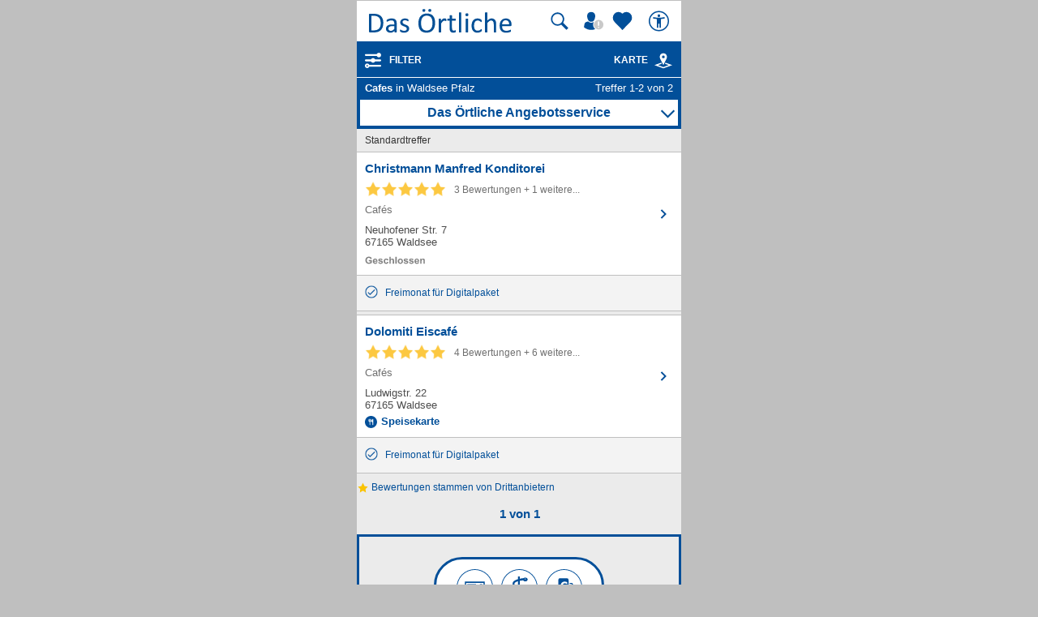

--- FILE ---
content_type: text/html; charset=UTF-8
request_url: https://mobil.dasoertliche.de/Themen/Cafes/Waldsee-Pfalz.html
body_size: 14118
content:
<!DOCTYPE html>
<html lang="de" xml:lang="de"><head><meta http-equiv="Content-Type" content="text/html; charset=UTF-8"><title>Cafes in Waldsee Pfalz ⇒ in Das Örtliche</title><meta name="description" content="Gesamt 2 Adressen zu Cafes in Waldsee Pfalz mit Telefonnummer ☎, Öffnungszeiten ✔ und Bewertung ★ Direkt Angebot vergleichen und Termin vereinbaren"><meta name="robots" content="index,follow,noarchive"><link rel="canonical" href="https://www.dasoertliche.de/Themen/Cafes/Waldsee-Pfalz.html"><link rel="alternate" href="ios-app://330158440/https/mobil.dasoertliche.de/Themen/Cafes/Waldsee-Pfalz.html"><link rel="alternate" href="android-app://de.dasoertliche.android/https/mobil.dasoertliche.de/Themen/Cafes/Waldsee-Pfalz.html"><script type="text/javascript" id="AI_SCRIPT__aiobject">!function(){var r=function(r){return"function"==typeof r};String.prototype.trim||(String.prototype.trim=function(){return this.replace(/^\s\s*/,"").replace(/\s\s*$/,"")});var t=Array.prototype;Array.isArray||(Array.isArray=function(r){return"[object Array]"===Object.prototype.toString.call(r)||r instanceof Array});t.indexOf||(t.indexOf=function(r){var t=this.length,n=+arguments[1]||0;if(0===t||isNaN(n)||n>=t)return-1;if(0>n){n=t+n;0>n&&(n=0)}for(;t>n;++n)if(this.hasOwnProperty(n+"")&&this[n]===r)return n;return-1});t.forEach||(t.forEach=function(t){if(!r(t))throw new TypeError(t+" is not a callable object");for(var n=arguments[1],e=0,o=this.length;o>e;++e)this.hasOwnProperty(e+"")&&t.call(n,this[e],e,this)});Object.keys||(Object.keys=function(){"use strict";var r=Object.prototype.hasOwnProperty,t=!{toString:null}.propertyIsEnumerable("toString"),n=["toString","toLocaleString","valueOf","hasOwnProperty","isPrototypeOf","propertyIsEnumerable","constructor"],e=n.length;return function(o){if("object"!=typeof o&&("function"!=typeof o||null===o))throw new TypeError("Object.keys called on non-object");var i,a,c=[];for(i in o)r.call(o,i)&&c.push(i);if(t)for(a=0;e>a;a++)r.call(o,n[a])&&c.push(n[a]);return c}}());function n(r,t,n){var o=r.trim().split("."),i=0,a=o.length,c=n||window,f=null,s="";t=t||{};for(i=0;a>i;i++){s=o[i];f=c[s];if(void 0===f){c[s]=Array.isArray(t)?[]:{};f=c[s]}if(f instanceof Object&&null!==f){if(i===a-1){Array.isArray(t)?c[s]=f.concat(t):e(f,t);return}c=f}}}function e(r,t){var n;for(n in t)t.hasOwnProperty(n)&&(r[n]=t[n]);return r}function o(r){var t=null,n="";if("object"!=typeof r||null==r)return r;t=new r.constructor;for(n in r)r.hasOwnProperty(n)&&(t[n]=o(r[n]));return t}n("ai._objectUtils",{extendObject:e,createObject:n,clone:o})}();</script><script type="text/javascript" id="AI_SCRIPT__initVars">ai._objectUtils.createObject('ai.config',{'isToSetParseHtml':false});ai.config.ignoreViewportHeight=false;ai._objectUtils.createObject('ai.config.cookies.detection',{currentCookieVersion:'6',cookieName:'fitdetection'});ai._objectUtils.createObject('ai.config.urls',{currentHosts:{http:'http://mobil.dasoertliche.de/',https:'https://mobil.dasoertliche.de/'},currentPrefixes:{http:'/',https:'/'},currentProtocol:'https',trailingMarks:false});ai._objectUtils.createObject('ai.config.urls.defaultMarks',ai.config.urls.defaultMarks||[]);</script><script type="text/javascript" id="AI_SCRIPT__events">window.ai=window.ai||{};!function(){var e={listeners:[],triggerOnRegister:!1,lastEvent:!1},n=ai._objectUtils,t=n.clone,r=[],i={userscripterror:s()};function s(n){var r=t(e);r.triggerOnRegister=!!n;return r}function a(e,n){try{e(n)}catch(t){ai.fireEvent("userscripterror",{exception:t,"function":e})}}function u(e,n){var t=null,r=null;e in i||o(e);t=i[e];r=t.listeners||[];if(r.indexOf(n)<0){r.push(n);t.listeners=r;t.triggerOnRegister&&t.lastEvent!==!1&&a(n,t.lastEvent);return n}return!1}function c(e,n){if(!(e in i))return!1;var t=i[e].listeners||[],r=t.indexOf(n);if(r>=0){t.splice(r,1);return n}return!1}function f(e,n){if(!(e in i))return!1;var r=i[e],s=t(r.listeners)||[];n=n||{};n.type=e;r.lastEvent=r.triggerOnRegister?t(n):r.lastEvent;s.forEach(function(e){a(e,n)});return n}function o(e){var n="",t=!1,a=!1,u=!1,c=-1;if("string"==typeof e)n=e;else if(e instanceof Object){if(!e.name)throw Error("eventType object must have 'name' property!");n=e.name;t=!!e.triggerOnRegister;a=!!e.clearOnPPLRequest}if(n in i)i[n].triggerOnRegister=t;else{i[n]=s(t);u=!0}c=r.indexOf(n);a?-1===c&&r.push(n):-1!==c&&r.splice(c,1);return u}function l(e,n){var t=i[e];t.lastEvent=!1;n||(t.listeners=[])}function v(){r.forEach(function(e){l(e)})}n.createObject("ai",{addEventListener:u,removeEventListener:c,fireEvent:f,addEventType:o,_invalidateEvent:l,_pplRequest:v})}();</script><script type="text/javascript" id="AI_SCRIPT__fi">window.ai=window.ai||{};ai._objectUtils.createObject("ai.__state",{finishedOnload:!1});ai._objectUtils.createObject("ai.__state.finishedInit",{domready:!1,scripts:!1});ai.addEventType({name:"ready",triggerOnRegister:!0,clearOnPPLRequest:!0});ai.addEventType({name:"load",triggerOnRegister:!0,clearOnPPLRequest:!0});ai.finishedOnload=function(){ai.__state.finishedOnload=!0;ai.fireOnloadIfReady()};ai.finishedInit=function(){ai.__state.finishedInit.scripts=!0;ai.fireReadyIfReady();ai.fireOnloadIfReady()};ai.fireReadyIfReady=function(){var i=ai.__state;i.finishedInit.scripts===!0&&i.finishedInit.domready===!0&&ai.fireEvent("ready")};ai.fireOnloadIfReady=function(){var i=ai.__state;i.finishedInit.scripts===!0&&i.finishedInit.domready===!0&&i.finishedOnload===!0&&ai.fireEvent("load")};</script><script type="text/javascript" id="AI_SCRIPT__dc">window.ai=window.ai||{};!function(){var e={};function t(t,i){e[t]=i}function i(){this.setProperty=function(e,i){var n=this.getProperty(e);if(n===i)return this;t(e,i);ai.fireEvent("dcupdate",{property:e,oldValue:n,newValue:i});return this};this._update=function(i){var n=Object.keys(e),o=Object.keys(i),r=n.length>0;if(r){n.forEach(function(t){var n=encodeURIComponent(t),r=i[n],d="string"==typeof r?decodeURIComponent(r):r;if(o.indexOf(n)>=0){d!==e[n]&&this.setProperty(t,d);delete i[n]}else this._deleteProperty(t)},this);o=Object.keys(i)}o.forEach(function(e){var o=decodeURIComponent(e),d=i[e],c="string"==typeof d?decodeURIComponent(d):d;n.indexOf(o)<0&&(r?this.setProperty(o,c):t(o,c))},this)};this._deleteProperty=function(t){var i;if(void 0!==e[t]){i=e[t];delete e[t];ai.fireEvent("dcupdate",{property:t,oldValue:i,newValue:void 0})}return this};this.getProperty=function(t,i){return void 0!==e[t]?e[t]:i};this.listProperties=function(){return Object.keys(e)}}ai._objectUtils.createObject("ai.dc",new i);ai.addEventType("dcupdate")}();</script><script type="text/javascript" id="AI_SCRIPT__fillDC">ai.dc._update({'server%2Ffit-version':'24.0.0','client%2Ffit%2Fcdrid':'-1','ac%2Fsystem-key':'9c43dea166028fb1730534c0fabbb368','viewport%2Fwidth-portrait':0,'exp%2Fbug-documentelement':false,'client%2Fhw%2Fdisplay%2Fheight':768,'client%2Fhw%2Fdisplay%2Fwidth':1024,'client%2Fhw%2Fname':'Desktop','client%2Fhw%2Ftype':'desktop','client%2Fhw%2Fvendor':'Spider','viewport%2Fdevice-pixel-ratio':1,'client%2Fos%2Fname':'Mac%20OS%20X','client%2Fos%2Fversion':'10.15.7','client%2Fdata-uri':true,'client%2Fimage%2Fsvg':true,'client%2Fname':'Other','client%2Frender-engine%2Fname':'Unspecified','client%2Frender-engine%2Fversion':'0.0','client%2Fversion':'1.0','css%2Fanimation':true,'css%2Fanimation%2Fprefix':'','css%2Fposition-fixed':true,'css%2Fprefix':'','css%2Ftransform%2Fprefix':'','css%2Ftransform%2Ftranslate':true,'css%2Ftransform%2Ftranslate3d':true,'css%2Ftransition':true,'css%2Ftransition%2Fprefix':'','css%2Fwebfont':true,'css%2Fwebfont%2Fembedded-opentype':false,'css%2Fwebfont%2Fopentype':true,'css%2Fwebfont%2Fsvg':false,'css%2Fwebfont%2Ftruetype':true,'css%2Fwebfont%2Fwoff':true,'html%2Finput%2Fautofocus':true,'html%2Finput%2Fplaceholder':true,'html%2Fmeta%2Fviewport':true,'js%2Ftouchmove':true,'client%2Fbot':true,'client%2Fimage%2Fjpg':true,'client%2Fimage%2Fpng':true,'client%2Fimage%2Fgif':true,'client%2Fimage%2Fgif%2Fgif89a':true,'client%2Fimage%2Fwebp':true,'client%2Fimage%2Fwebp%2Falpha':false,'client%2Fimage%2Fwebp%2Flossless':false,'exp%2Fbug-location-reload':false,'exp%2Fppl-dont-refresh-scripts':false,'js':true,'js%2Ftouchstart':true,'js%2Ftouchend':true,'js%2Fpointerdown':false,'js%2Fpointermove':false,'js%2Fpointerup':false,'js%2Fpointerout':false,'js%2Fpointercancel':false,'js%2Fpointerdown%2Fname':'','js%2Fpointermove%2Fname':'','js%2Fpointerup%2Fname':'','js%2Fpointerout%2Fname':'','js%2Fpointercancel%2Fname':'','css%2Fviewport':false,'css%2Fviewport%2Fprefix':'','html%2Fa%2Fcall':'tel%3A','html%2Fa%2Fsms':'sms%3A','html%2Fa%2Fmms':'mms%3A','html%2Fresp-img%2Fsrcset-x':false,'html%2Fresp-img%2Fsrcset-w':false,'html%2Fresp-img%2Fsource-by-media':false,'html%2Fresp-img%2Fsource-by-type':false,'client%2Fcontext':'','exp%2Fap-mirror':false,'html%2Fattribute%2Fasync':true,'client%2Fimage%2Fsvg%2Fzorro':false,'viewport%2Fwidth':1024,'viewport%2Fheight':768,'viewport%2Fportrait':false,'viewport%2Flandscape':true,'viewport%2Fwidth-landscape':1024,'viewport%2Fheight-landscape':768,'viewport%2Fheight-portrait':0,'request%2Fcountry':'','request%2Fppl':false,'request%2Fhttps':true,'request%2Fhttp2':false,'request%2Flanguage':'','request%2Fmethod':'GET','request%2Fpurpose':'main','request%2Fremote-ip':'172.20.102.30','request%2Fucm':'','request%2Furl':'fit%3A%2F%2Fsite%2Fpublic%2FThemen%2FCafes%2FWaldsee-Pfalz.html','request%2Fdebug':false,'request%2Fajax':false,'request%2Ffrontend-url':'https%3A%2F%2Fmobil.dasoertliche.de%2FThemen%2FCafes%2FWaldsee-Pfalz.html','request%2Fhost':'mobil.dasoertliche.de','request%2Fport':443,'request%2Ffragment':false,'exp%2Funique-id':'aXCFhS4UNutcwKBLj60m3AAAABw','server%2Fproject':'_default','server%2Frole':'prod','server%2Fsite':'_default','server%2Fucm':'e94e9da400581a62a5fdbcc5d086e42e','exp%2Fucm-light':'d17ffa0e856e36fb638a96816b4d2c94','request%2Fpath':'%2Fpublic%2FThemen%2FCafes%2FWaldsee-Pfalz.html','request%2Fquery':'','client%2Ffit%2Fppl':true,'exp%2Fhistory-pushstate-bug':false,'custom%2Fltbot':'true'});</script><link rel="stylesheet" href="/;lm=1757591070;m=css;nominify/assets/css/treffer.min.css"><meta name="viewport" content="width=device-width, initial-scale=1.0"><meta name="format-detection" content="telephone=no"><meta name="dasoertliche-mobile-version" content="25.5.1"><link rel="preconnect" href="https://d.delivery.consentmanager.net"><link rel="preconnect" href="https://cdn.consentmanager.net"><link rel="icon" type="image/png" href="/favicon-32x32.png" sizes="32x32"><link rel="icon" type="image/png" href="/android-chrome-192x192.png" sizes="192x192"><link rel="icon" type="image/png" href="/favicon-96x96.png" sizes="96x96"><link rel="icon" type="image/png" href="/favicon-16x16.png" sizes="16x16"><link rel="manifest" href="/manifest.json" crossorigin="use-credentials"><link rel="mask-icon" href="/assets/img/favicons/safari-pinned-tab.svg" color="#5bbad5"><link rel="shortcut icon" href="/favicon.ico"><meta name="msapplication-TileColor" content="#da532c"><meta name="msapplication-TileImage" content="/;lm=1757591043;pass/mstile-144x144.png"><meta name="msapplication-config" content="/;lm=1757591043;pass/assets/img/favicons/browserconfig.xml"><meta name="theme-color" content="#ffffff"><link rel="apple-touch-icon" sizes="57x57" href="/apple-touch-icon-57x57.png"><link rel="apple-touch-icon" sizes="60x60" href="/apple-touch-icon-60x60.png"><link rel="apple-touch-icon" sizes="72x72" href="/apple-touch-icon-72x72.png"><link rel="apple-touch-icon" sizes="76x76" href="/apple-touch-icon-76x76.png"><link rel="apple-touch-icon" sizes="114x114" href="/apple-touch-icon-114x114.png"><link rel="apple-touch-icon" sizes="120x120" href="/apple-touch-icon-120x120.png"><link rel="apple-touch-icon" sizes="144x144" href="/apple-touch-icon-144x144.png"><link rel="apple-touch-icon" sizes="152x152" href="/apple-touch-icon-152x152.png"><link rel="apple-touch-icon" sizes="180x180" href="/apple-touch-icon-180x180.png"><link rel="preload" href="/assets/img/das-oertliche-logo.svg" as="image" fetchpriority="high"><link rel="preload" href="https://cdn.consentmanager.net/delivery/cmp.min.css" as="style" onload="this.onload=null;this.rel='stylesheet'"><noscript><link rel="stylesheet" href="https://cdn.consentmanager.net/delivery/cmp.min.css"></noscript><meta name="twitter:card" content="summary"><meta name="twitter:site" content="@dasoertliche"><meta name="twitter:title" content="Das Örtliche Telefonbuch mit Telefonnummern, Telefonauskunft mit Stadtplan"><meta name="twitter:description" content="Schnelle und kostenlose Suche nach Rufnummern und Adressen."><meta name="twitter:image" content="https://www.dasoertliche.de/img/oetblogo_400x400.png"><script type="text/javascript" id="AI_SCRIPT__util" src="/;lm=1731683912;m=js;asset=util/"></script><script type="text/javascript" id="AI_SCRIPT__url" src="/;lm=1731683908;m=js;asset=url/"></script><script type="text/javascript" id="AI_SNIPPET__ajax" src="/;lm=1731683914;m=js;asset=ajax%2Fsnippet;tf/"></script><script type="text/javascript" id="AI_SCRIPT__ajax" src="/;lm=1731683914;m=js;asset=ajax/"></script><script type="text/javascript" id="AI_SCRIPT__orientation" src="/;lm=1731683910;m=js;asset=orientation/"></script><script type="text/javascript" id="AI_SNIPPET__ap" src="/;lm=1731683913;m=js;asset=ap%2Fsnippet;tf/"></script><script type="text/javascript" id="AI_SCRIPT__finishedInit" data-ai-load="true">ai.finishedInit();</script><script type="text/javascript" id="AI_SCRIPT__ap" src="/;lm=1731683908;m=js;asset=ap/" async="async"></script><script id="consent_localStorage">var fullConsent=false;var oeConsentItem='__cmpcvcx18563_.dasoertliche.de';var oeVendorConsent=localStorage.getItem(oeConsentItem)||'';var cmp=localStorage.getItem('__cmpconsentx18563_.dasoertliche.de')||'empty';function setAdConsentCookie(){document.cookie='moe-ad-csnt='+cmp+'; path=/; SameSite=Lax; Secure';}</script>
    <script id="aw">let myAWCategorieWidgetConfig={product:"OETB",type:"categories",target:"offerrequest",id:"",oneToMany:"true",loadingMsg:"laden...",pathToService:"https://www.dasoertliche.de/service/offerprovider/",callback_view:function(pageName,pageAttr){console.info("Page: "+pageName);console.info("PageAttr: "+pageAttr);let wipeObj={pagename:pageName,pagetype:""}
tao.wipe.logPageView(wipeObj);if(pageAttr!=""){tao.wipe.trackCustomPageAttr(pageAttr);}},callback_action:function(action){console.info("Action: "+action);let wipeObj={wipeclick:action}
tao.wipe.logAction(wipeObj);}};function myShowAWWidgetFunction(widgetConfig){if(typeof AngebotsWunsch==="undefined"){let script=document.createElement('script');script.onload=function(){AngebotsWunsch.loadWidget(Object.assign(AngebotsWunsch.defaultConfig,widgetConfig));};script.src="https://www.dasoertliche.de/service/offerprovider/assets/widgetLoader.js";document.head.appendChild(script);}else{var config=Object.assign(AngebotsWunsch.defaultConfig,{});AngebotsWunsch.loadWidget(Object.assign(AngebotsWunsch.defaultConfig,widgetConfig));}}</script>
  <script>function loadAsync(u,c){var d=document,t='script',o=d.createElement(t),s=d.getElementsByTagName(t)[0];o.src='//'+u;if(c){o.addEventListener('load',function(e){c(null,e);},false);}
s.parentNode.insertBefore(o,s);}</script><script type="application/ld+json">{"@context":"https://schema.org","@type":"ItemList","itemListElement":[{"@type":"ListItem","position":"1","item":{"@type":"LocalBusiness","url":"https://mobil.dasoertliche.de/Themen/Christmann-Manfred-Konditorei-Waldsee-Neuhofener-Str","name":"Christmann Manfred Konditorei","telephone":"06236 5 26 74","address":{"@type":"PostalAddress","addressLocality":"Waldsee","streetAddress":"Neuhofener Str. 7"},"image":"","geo":{"@type":"GeoCoordinates","longitude":"8.44085123","latitude":"49.39635428"},"aggregateRating":{"@type":"AggregateRating","bestRating":5,"worstRating":1,"ratingValue":5,"ratingCount":3}}},{"@type":"ListItem","position":"2","item":{"@type":"LocalBusiness","url":"https://mobil.dasoertliche.de/Themen/Dolomiti-Eiscafé-Waldsee-Ludwigstr","name":"Dolomiti Eiscafé","telephone":"06236 5 11 16","address":{"@type":"PostalAddress","addressLocality":"Waldsee","streetAddress":"Ludwigstr. 22"},"image":"","geo":{"@type":"GeoCoordinates","longitude":"8.44116752","latitude":"49.39476722"},"aggregateRating":{"@type":"AggregateRating","bestRating":5,"worstRating":1,"ratingValue":5,"ratingCount":4}}}]}</script><script type="application/ld+json" id="breadcrumb-1-json-ld">{"@context":"https://schema.org","@type":"BreadcrumbList","itemListElement":[{"@type":"ListItem","position":1,"name":"Das Örtliche","item":"https://mobil.dasoertliche.de"},{"@type":"ListItem","position":2,"name":"Rheinland-Pfalz","item":"https://mobil.dasoertliche.de/Telefonbuch/Bundesland/Rheinland--Pfalz"},{"@type":"ListItem","position":3,"name":"Waldsee","item":"https://mobil.dasoertliche.de/Telefonbuch/Waldsee"}]}</script><script type="application/ld+json" id="breadcrumb-2-json-ld">{"@context":"https://schema.org","@type":"BreadcrumbList","itemListElement":[{"@type":"ListItem","position":1,"name":"Das Örtliche","item":"https://mobil.dasoertliche.de"},{"@type":"ListItem","position":2,"name":"Suche","item":"https://www.dasoertliche.de/Themen/index.html"},{"@type":"ListItem","position":3,"name":"Cafes","item":"https://www.dasoertliche.de/Themen/Cafes/Orte.html"},{"@type":"ListItem","position":4,"name":"Cafes in Waldsee","item":"https://mobil.dasoertliche.de/Themen/Cafes/Waldsee.html"}]}</script><style>
        .offline_deactivated {
        pointer-events: none;
        opacity: 0.5;
        }
      </style></head><body class="tao-page-topic-list tao-fixed type-default" data-pagename="Trefferliste_Verzeichnis" data-pagetype="Trefferlisten" data-webv="25.5.1" data-pageopts=', q_start: "1", q_loc: "Waldsee Pfalz", q_locid: "07338026", q_q: "Cafes", r_total: "2", r_from: "1", r_pgno: "1", r_pghc: "2", bookNo: "514", pubNo: "158"' data-pageres="TL_Anzahl_Suchergebnisse=2,TL_Anzahl_Treffer=2,TL_Anzahl_Dopplungen=0" data-wipeitem='{ "type": "list", "data": [ { "id": "0514081925341", "na": "Christmann Manfred Konditorei", "pos": 0, "pn": 158, "bi": 514 } , { "id": "0514075792466", "na": "Dolomiti Eiscafé", "pos": 1, "pn": 158, "bi": 514 } ]}'><script>if(!"gdprAppliesGlobally"in window){window.gdprAppliesGlobally=true}if(!("cmp_id"in window)||window.cmp_id<1){window.cmp_id=0}if(!("cmp_cdid"in window)){window.cmp_cdid="00c4e606a402"}if(!("cmp_params"in window)){window.cmp_params=""}if(!("cmp_host"in window)){window.cmp_host="d.delivery.consentmanager.net"}if(!("cmp_cdn"in window)){window.cmp_cdn="cdn.consentmanager.net"}if(!("cmp_proto"in window)){window.cmp_proto="https:"}if(!("cmp_codesrc"in window)){window.cmp_codesrc="0"}window.cmp_getsupportedLangs=function(){var b=["DE","EN","FR","IT","NO","DA","FI","ES","PT","RO","BG","ET","EL","GA","HR","LV","LT","MT","NL","PL","SV","SK","SL","CS","HU","RU","SR","ZH","TR","UK","AR","BS"];if("cmp_customlanguages"in window){for(var a=0;a<window.cmp_customlanguages.length;a++){b.push(window.cmp_customlanguages[a].l.toUpperCase())}}return b};window.cmp_getRTLLangs=function(){var a=["AR"];if("cmp_customlanguages"in window){for(var b=0;b<window.cmp_customlanguages.length;b++){if("r"in window.cmp_customlanguages[b]&&window.cmp_customlanguages[b].r){a.push(window.cmp_customlanguages[b].l)}}}return a};window.cmp_getlang=function(j){if(typeof(j)!="boolean"){j=true}if(j&&typeof(cmp_getlang.usedlang)=="string"&&cmp_getlang.usedlang!==""){return cmp_getlang.usedlang}var g=window.cmp_getsupportedLangs();var c=[];var f=location.hash;var e=location.search;var a="languages"in navigator?navigator.languages:[];if(f.indexOf("cmplang=")!=-1){c.push(f.substr(f.indexOf("cmplang=")+8,2).toUpperCase())}else{if(e.indexOf("cmplang=")!=-1){c.push(e.substr(e.indexOf("cmplang=")+8,2).toUpperCase())}else{if("cmp_setlang"in window&&window.cmp_setlang!=""){c.push(window.cmp_setlang.toUpperCase())}else{if(a.length>0){for(var d=0;d<a.length;d++){c.push(a[d])}}}}}if("language"in navigator){c.push(navigator.language)}if("userLanguage"in navigator){c.push(navigator.userLanguage)}var h="";for(var d=0;d<c.length;d++){var b=c[d].toUpperCase();if(g.indexOf(b)!=-1){h=b;break}if(b.indexOf("-")!=-1){b=b.substr(0,2)}if(g.indexOf(b)!=-1){h=b;break}}if(h==""&&typeof(cmp_getlang.defaultlang)=="string"&&cmp_getlang.defaultlang!==""){return cmp_getlang.defaultlang}else{if(h==""){h="EN"}}h=h.toUpperCase();return h};(function(){var u=document;var v=u.getElementsByTagName;var h=window;var o="";var b="_en";if("cmp_getlang"in h){o=h.cmp_getlang().toLowerCase();if("cmp_customlanguages"in h){for(var q=0;q<h.cmp_customlanguages.length;q++){if(h.cmp_customlanguages[q].l.toUpperCase()==o.toUpperCase()){o="en";break}}}b="_"+o}function x(i,e){var w="";i+="=";var s=i.length;var d=location;if(d.hash.indexOf(i)!=-1){w=d.hash.substr(d.hash.indexOf(i)+s,9999)}else{if(d.search.indexOf(i)!=-1){w=d.search.substr(d.search.indexOf(i)+s,9999)}else{return e}}if(w.indexOf("&")!=-1){w=w.substr(0,w.indexOf("&"))}return w}var k=("cmp_proto"in h)?h.cmp_proto:"https:";if(k!="http:"&&k!="https:"){k="https:"}var g=("cmp_ref"in h)?h.cmp_ref:location.href;var j=u.createElement("script");j.setAttribute("data-cmp-ab","1");var c=x("cmpdesign","cmp_design"in h?h.cmp_design:"");var f=x("cmpregulationkey","cmp_regulationkey"in h?h.cmp_regulationkey:"");var r=x("cmpgppkey","cmp_gppkey"in h?h.cmp_gppkey:"");var n=x("cmpatt","cmp_att"in h?h.cmp_att:"");j.src=k+"//"+h.cmp_host+"/delivery/cmp.php?"+("cmp_id"in h&&h.cmp_id>0?"id="+h.cmp_id:"")+("cmp_cdid"in h?"&cdid="+h.cmp_cdid:"")+"&h="+encodeURIComponent(g)+(c!=""?"&cmpdesign="+encodeURIComponent(c):"")+(f!=""?"&cmpregulationkey="+encodeURIComponent(f):"")+(r!=""?"&cmpgppkey="+encodeURIComponent(r):"")+(n!=""?"&cmpatt="+encodeURIComponent(n):"")+("cmp_params"in h?"&"+h.cmp_params:"")+(u.cookie.length>0?"&__cmpfcc=1":"")+"&l="+o.toLowerCase()+"&o="+(new Date()).getTime();j.type="text/javascript";j.async=true;if(u.currentScript&&u.currentScript.parentElement){u.currentScript.parentElement.appendChild(j)}else{if(u.body){u.body.appendChild(j)}else{var t=v("body");if(t.length==0){t=v("div")}if(t.length==0){t=v("span")}if(t.length==0){t=v("ins")}if(t.length==0){t=v("script")}if(t.length==0){t=v("head")}if(t.length>0){t[0].appendChild(j)}}}var m="js";var p=x("cmpdebugunminimized","cmpdebugunminimized"in h?h.cmpdebugunminimized:0)>0?"":".min";var a=x("cmpdebugcoverage","cmp_debugcoverage"in h?h.cmp_debugcoverage:"");if(a=="1"){m="instrumented";p=""}var j=u.createElement("script");j.src=k+"//"+h.cmp_cdn+"/delivery/"+m+"/cmp"+b+p+".js";j.type="text/javascript";j.setAttribute("data-cmp-ab","1");j.async=true;if(u.currentScript&&u.currentScript.parentElement){u.currentScript.parentElement.appendChild(j)}else{if(u.body){u.body.appendChild(j)}else{var t=v("body");if(t.length==0){t=v("div")}if(t.length==0){t=v("span")}if(t.length==0){t=v("ins")}if(t.length==0){t=v("script")}if(t.length==0){t=v("head")}if(t.length>0){t[0].appendChild(j)}}}})();window.cmp_addFrame=function(b){if(!window.frames[b]){if(document.body){var a=document.createElement("iframe");a.style.cssText="display:none";if("cmp_cdn"in window&&"cmp_ultrablocking"in window&&window.cmp_ultrablocking>0){a.src="//"+window.cmp_cdn+"/delivery/empty.html"}a.name=b;a.setAttribute("title","Intentionally hidden, please ignore");a.setAttribute("role","none");a.setAttribute("tabindex","-1");document.body.appendChild(a)}else{window.setTimeout(window.cmp_addFrame,10,b)}}};window.cmp_rc=function(h){var b=document.cookie;var f="";var d=0;while(b!=""&&d<100){d++;while(b.substr(0,1)==" "){b=b.substr(1,b.length)}var g=b.substring(0,b.indexOf("="));if(b.indexOf(";")!=-1){var c=b.substring(b.indexOf("=")+1,b.indexOf(";"))}else{var c=b.substr(b.indexOf("=")+1,b.length)}if(h==g){f=c}var e=b.indexOf(";")+1;if(e==0){e=b.length}b=b.substring(e,b.length)}return(f)};window.cmp_stub=function(){var a=arguments;__cmp.a=__cmp.a||[];if(!a.length){return __cmp.a}else{if(a[0]==="ping"){if(a[1]===2){a[2]({gdprApplies:gdprAppliesGlobally,cmpLoaded:false,cmpStatus:"stub",displayStatus:"hidden",apiVersion:"2.2",cmpId:31},true)}else{a[2](false,true)}}else{if(a[0]==="getUSPData"){a[2]({version:1,uspString:window.cmp_rc("")},true)}else{if(a[0]==="getTCData"){__cmp.a.push([].slice.apply(a))}else{if(a[0]==="addEventListener"||a[0]==="removeEventListener"){__cmp.a.push([].slice.apply(a))}else{if(a.length==4&&a[3]===false){a[2]({},false)}else{__cmp.a.push([].slice.apply(a))}}}}}}};window.cmp_gpp_ping=function(){return{gppVersion:"1.0",cmpStatus:"stub",cmpDisplayStatus:"hidden",supportedAPIs:["tcfca","usnat","usca","usva","usco","usut","usct"],cmpId:31}};window.cmp_gppstub=function(){var a=arguments;__gpp.q=__gpp.q||[];if(!a.length){return __gpp.q}var g=a[0];var f=a.length>1?a[1]:null;var e=a.length>2?a[2]:null;if(g==="ping"){return window.cmp_gpp_ping()}else{if(g==="addEventListener"){__gpp.e=__gpp.e||[];if(!("lastId"in __gpp)){__gpp.lastId=0}__gpp.lastId++;var c=__gpp.lastId;__gpp.e.push({id:c,callback:f});return{eventName:"listenerRegistered",listenerId:c,data:true,pingData:window.cmp_gpp_ping()}}else{if(g==="removeEventListener"){var h=false;__gpp.e=__gpp.e||[];for(var d=0;d<__gpp.e.length;d++){if(__gpp.e[d].id==e){__gpp.e[d].splice(d,1);h=true;break}}return{eventName:"listenerRemoved",listenerId:e,data:h,pingData:window.cmp_gpp_ping()}}else{if(g==="getGPPData"){return{sectionId:3,gppVersion:1,sectionList:[],applicableSections:[0],gppString:"",pingData:window.cmp_gpp_ping()}}else{if(g==="hasSection"||g==="getSection"||g==="getField"){return null}else{__gpp.q.push([].slice.apply(a))}}}}}};window.cmp_msghandler=function(d){var a=typeof d.data==="string";try{var c=a?JSON.parse(d.data):d.data}catch(f){var c=null}if(typeof(c)==="object"&&c!==null&&"__cmpCall"in c){var b=c.__cmpCall;window.__cmp(b.command,b.parameter,function(h,g){var e={__cmpReturn:{returnValue:h,success:g,callId:b.callId}};d.source.postMessage(a?JSON.stringify(e):e,"*")})}if(typeof(c)==="object"&&c!==null&&"__uspapiCall"in c){var b=c.__uspapiCall;window.__uspapi(b.command,b.version,function(h,g){var e={__uspapiReturn:{returnValue:h,success:g,callId:b.callId}};d.source.postMessage(a?JSON.stringify(e):e,"*")})}if(typeof(c)==="object"&&c!==null&&"__tcfapiCall"in c){var b=c.__tcfapiCall;window.__tcfapi(b.command,b.version,function(h,g){var e={__tcfapiReturn:{returnValue:h,success:g,callId:b.callId}};d.source.postMessage(a?JSON.stringify(e):e,"*")},b.parameter)}if(typeof(c)==="object"&&c!==null&&"__gppCall"in c){var b=c.__gppCall;window.__gpp(b.command,function(h,g){var e={__gppReturn:{returnValue:h,success:g,callId:b.callId}};d.source.postMessage(a?JSON.stringify(e):e,"*")},"parameter"in b?b.parameter:null,"version"in b?b.version:1)}};window.cmp_setStub=function(a){if(!(a in window)||(typeof(window[a])!=="function"&&typeof(window[a])!=="object"&&(typeof(window[a])==="undefined"||window[a]!==null))){window[a]=window.cmp_stub;window[a].msgHandler=window.cmp_msghandler;window.addEventListener("message",window.cmp_msghandler,false)}};window.cmp_setGppStub=function(a){if(!(a in window)||(typeof(window[a])!=="function"&&typeof(window[a])!=="object"&&(typeof(window[a])==="undefined"||window[a]!==null))){window[a]=window.cmp_gppstub;window[a].msgHandler=window.cmp_msghandler;window.addEventListener("message",window.cmp_msghandler,false)}};window.cmp_addFrame("__cmpLocator");if(!("cmp_disableusp"in window)||!window.cmp_disableusp){window.cmp_addFrame("__uspapiLocator")}if(!("cmp_disabletcf"in window)||!window.cmp_disabletcf){window.cmp_addFrame("__tcfapiLocator")}if(!("cmp_disablegpp"in window)||!window.cmp_disablegpp){window.cmp_addFrame("__gppLocator")}window.cmp_setStub("__cmp");if(!("cmp_disabletcf"in window)||!window.cmp_disabletcf){window.cmp_setStub("__tcfapi")}if(!("cmp_disableusp"in window)||!window.cmp_disableusp){window.cmp_setStub("__uspapi")}if(!("cmp_disablegpp"in window)||!window.cmp_disablegpp){window.cmp_setGppStub("__gpp")};</script><script>function setOeConsentCookie(){var cd=(__cmp)?__cmp("getCMPData"):null;if(cd&&cd.vendorConsents){var oeConsent=Boolean(cd.vendorConsents["c53585"]);var val;tao.debugConsole('Vendor c53585: '+oeConsent);if(oeConsent){val='true';}else{val='false';}
tao.debugConsole('Set-Cookie moe-oe-csnt='+val);document.cookie='moe-oe-csnt='+val+'; path=/; SameSite=Lax; Secure';}}</script><script>var trackConsentScreen=false;var rlConsent=true;function setConsentScreenVisible(){trackConsentScreen=true;}
function reloadPageAfterConsentChanged(e){if(e==='consentapproved'){tao.debugConsole('Log CMP_Akzeptieren');tao.wipe.logAction({wipeclick:'CMP_Akzeptieren'});}
if(rlConsent){tao.debugConsole('reload for consent');tao.debugConsole(e);setAdConsentCookie();setOeConsentCookie();var cd=(__cmp)?__cmp("getCMPData"):null;if(cd&&cd.vendorConsents){tao.debugConsole('Vendor c6716: '+Boolean(cd.vendorConsents["c6716"]));tao.debugConsole('Vendor c24494: '+Boolean(cd.vendorConsents["c24494"])+' useCookies setzen');tao.wipe.setOptions({useCookies:Boolean(cd.vendorConsents["c24494"])});}
window.location.reload(true);rlConsent=false;}}
function logSettings(e){tao.debugConsole(e);tao.debugConsole('Log CMP_Einstellungen');tao.wipe.logAction({wipeclick:'CMP_Einstellungen'});}
__cmp('addEventListener',['consentcustom',reloadPageAfterConsentChanged,false],null);__cmp('addEventListener',['consentapproved',reloadPageAfterConsentChanged,false],null);__cmp('addEventListener',['consentscreencustom',logSettings,false],null);__cmp("addEventListener",["consentscreen",setConsentScreenVisible,false],null);</script><script>var pbjs=pbjs||{};pbjs.que=pbjs.que||[];</script><script>var prebidScriptSrc='/;m=js/assets/prebid9.22.0.js';</script><script>pbjs.que.push(function(){pbjs.setConfig({debug:false,consentManagement:{gdpr:{cmpApi:'iab',timeout:5000,rules:[{purpose:'storage',enforcePurpose:true,enforceVendor:true},{purpose:'basicAds',enforcePurpose:true,enforceVendor:true},{purpose:'measurement',enforcePurpose:true,enforceVendor:true,vendorExceptions:[]}]}},userSync:{userIds:[{name:'sharedId',storage:{type:'cookie',name:'_sharedID',expires:30}}]}});pbjs.enableAnalytics([{provider:'agma',options:{code:'dasoertl',triggerEvent:'auctionEnd'}}]);pbjs.addAdUnits([{code:'agma',mediaTypes:{banner:{sizes:[]}},bids:[]}]);pbjs.requestBids();});</script><div class="desktopWrapper" data-wipecontent="Desktop-Profil"><div class="desktop"><header><a href="/" class="tao-logo with-search" data-wipe="Startseite via Logo"><img src="/assets/img/das-oertliche-logo.svg" data-hero="" alt="" width="178" height="50" aria-label="Zur Startseite von Das Örtliche"></a><div class="tao-pr10" data-nosnippet=""><a class="tao-search-btn tao-icon-map-search-blue offline_deactivate" href="#" title="Suche" aria-label="Suche starten" tabindex="0"></a><a class="tao-meinoe-header-link" id="tao-meinoe-header-link" data-wipeclick="Profil" href="/meindasoertlichebeitrag.html" title="Mein Örtliches" aria-label="Mein Örtliches" tabindex="0"></a><script>var meinOeLink=document.getElementById('tao-meinoe-header-link');if(meinOeLink&&document.cookie.indexOf('moe-moetb-auth=')!=-1){meinOeLink.className='tao-meinoe-header-link loggedin';document.body.dataset.wipesession="Angemeldeter Nutzer";}</script><a class="tao-favoriten-list-header-link" data-wipeclick="Favoriten_Header_Herz" href="/meindasoertliche.html" title="Meine Favoriten" aria-label="Zu meinen Favoriten"></a><a class="tao-a11y-header-link" id="tao-a11y-header-link" data-wipeclick="Barrierefreiheit" href="https://www.dasoertliche.de/barrierefrei" target="_blank" title="Barrierefreiheit" aria-label="Barrierefreiheit" tabindex="0" rel="noopener"></a></div></header><section id="globalsearchform"><div class="online"><form action="/Themen" method="GET" class="tao-search tao-header-search tao-hidden"><input type="hidden" name="of" value="07338026"><div><div class="tao-input"><span class="tao-icon tao-icon-search-grey" aria-hidden="true"></span><input type="search" name="was" value="Cafes" placeholder="Suchwort, Name, Telefonnummer" autocomplete="off" class=" tao-autosuggest " id="was" data-wipename="Suchbegriff" aria-label="Suchwort, Name, Telefonnummer"><div class="tao-error-message" id="was_msg"><div>Bitte fülle das Suchwort aus.</div></div><ul class="tao-input-suggest" aria-expanded="false"></ul></div></div><div class="tao-pt10"><div class="tao-input"><span class="tao-icon tao-icon-location-grey" aria-hidden="true"></span><input type="search" name="wo" value="Waldsee Pfalz" placeholder="Ort, Stadtteil, PLZ" autocomplete="off" class="tao-location-input tao-autosuggest  tao-has-posticon " id="wo" data-wipename="Ortsfeld" aria-label="Ort, Stadtteil, PLZ"><a href="#" class="tao-icon tao-post-icon tao-icon-locate-blue tao-icon-locate-ios tao-locate-btn" title="Standort ermitteln" aria-label="Standort ermitteln" role="button" tabindex="-1"></a><ul class="tao-input-suggest" aria-expanded="false"></ul></div></div><div class="tao-pt10"><button aria-label="Finden">FINDEN</button></div></form></div></section><main id="main"><div class="tao-backdrop tao-hidden"></div><div class="tao-filter-wrapper"><div class="tao-grid-2"><div class="tao-grid-item tao-grid-auto tao-ellipsis1" data-nosnippet=""><a class="tao-link-btn tao-filter-menu" href="#" data-wipeclick="Filter_Filtern" aria-label="Treffer filtern">Filter</a></div><div class="tao-grid-item tao-tr tao-grid-100" data-nosnippet=""><a href="#" class="tao-link-btn tao-card-btn" data-wipeclick="TL_Kartenansicht" aria-label="Kartenansicht">Karte<i class="tao-icon-mapview-white" role="link" aria-label="Kartenansicht"></i></a></div></div></div><div class="tao-search-info"><div class="tao-grid-2"><div class="tao-grid-item tao-grid-auto tao-ellipsis1"><h1><strong>Cafes</strong> in Waldsee Pfalz</h1></div><div data-nosnippet="" class="tao-grid-item tao-tr tao-ellipsis1 tao-grid-150"><span class="h2">Treffer 1-2 von 2</span></div></div></div><div class="tao-filter-wrapper tao-hidden tao-location-filter"><div class="tao-filter tao-hidden"><div class="tao-link-btn tao-filter-location-btn"><div class="tao-filter-tools"><div class="tao-grid-2"><div class="tao-grid-item tao-grid-auto">Wähle bitte einen Ort</div><div class="tao-grid-item tao-grid-40 tao-tr tao-icon-caret-up-white"></div></div></div></div><ul class="tao-filter-list"></ul></div></div><div class="tao-map-overlay"><div class="tao-map"></div><div class="tao-map-info"><div class="tao-tr"><button class="tao-map-zoom-in-btn tao-icon-map-zoom-in"></button></div><div class="tao-tr"><button class="tao-map-zoom-out-btn tao-icon-map-zoom-out"></button></div><div class="tao-address-placeholder"></div></div><button class="tao-map-close-btn tao-icon-map-close"></button></div><div id="tao-angebotswunsch-wrapper" class="tao-hidden" tabindex="-1"><div class="close"><a href="#" class="tao-icon-chat-hint-close" data-id="aw" data-wipe="TL_Angebotsfunktion_schließen" data-overlay="#tao-angebotswunsch-wrapper" title="Schließen" role="button"></a></div><div id="offerrequest"></div></div><ul class="tao-topic-list" data-wipecontent="TL_SEO"><li class="tao-hidden" data-wipecontent="TL_Gewerblich"><li class="tao-filter-content closed"><div class="tao-pbd tao-plrd"><form action="/Themen/Cafes/Waldsee-Pfalz.html" id="tao-filter"><ul class="tao-filter-list"><li aria-labelledby="tao-f-1"><input type="checkbox" id="tao-f-1" name="f-ohs" value="open" aria-label="tao-f-1"><label for="tao-f-1" aria-label="Jetzt geöffnet" tabindex="0" class="keydown" data-wipeclick="Filter_Geöffnet">Jetzt geöffnet</label></li><li aria-labelledby="tao-f-2"><input type="checkbox" id="tao-f-2" name="f-attr[]" value="transaction" aria-label="tao-f-2"><label for="tao-f-2" aria-label="Online buchbar" tabindex="0" class="keydown" data-wipeclick="Filter_Buchbar">Online buchbar</label></li><li aria-labelledby="tao-f-3"><input type="checkbox" id="tao-f-3" name="f-at[]" value="business" aria-label="tao-f-3"><label for="tao-f-3" aria-label="Gewerblicher Eintrag" tabindex="0" class="keydown" data-wipeclick="Filter_Gewerblich">Gewerblicher Eintrag</label></li><li aria-labelledby="tao-f-4"><input type="checkbox" id="tao-f-4" name="f-at[]" value="private" aria-label="tao-f-4"><label for="tao-f-4" aria-label="Privateintrag" tabindex="0" class="keydown" data-wipeclick="Filter_Privat">Privateintrag</label></li><li aria-labelledby="tao-f-5"><input type="checkbox" id="tao-f-5" name="f-at[]" value="authority" aria-label="tao-f-5"><label for="tao-f-5" aria-label="Behörde" tabindex="0" class="keydown" data-wipeclick="Filter_Behörde">Behörde</label></li><li aria-labelledby="tao-f-6"><input type="checkbox" id="tao-f-6" name="f-attr[]" value="ratings" aria-label="tao-f-6"><label for="tao-f-6" aria-label="Bewertung vorhanden" tabindex="0" class="keydown" data-wipeclick="Filter_Bewertungen">Bewertung vorhanden</label></li><li aria-labelledby="tao-f-7"><input type="checkbox" id="tao-f-7" name="f-attr[]" value="picture" aria-label="tao-f-7"><label for="tao-f-7" aria-label="Bildergalerie vorhanden" tabindex="0" class="keydown" data-wipeclick="Filter_Bilder">Bildergalerie vorhanden</label></li><li aria-labelledby="tao-f-8"><input type="checkbox" id="tao-f-8" name="f-attr[]" value="video" aria-label="tao-f-8"><label for="tao-f-8" aria-label="Video(s) vorhanden" tabindex="0" class="keydown" data-wipeclick="Filter_Videos">Video(s) vorhanden</label></li><li aria-labelledby="tao-f-9"><input type="checkbox" id="tao-f-9" name="f-attr[]" value="offer" aria-label="tao-f-9"><label for="tao-f-9" aria-label="Aktuelle Angebote" tabindex="0" class="keydown" data-wipeclick="Filter_Angebote">Aktuelle Angebote</label></li><li aria-labelledby="tao-f-10"><input type="checkbox" id="tao-f-10" name="f-attr[]" value="panorama" aria-label="tao-f-10"><label for="tao-f-10" aria-label="Panorama vorhanden" tabindex="0" class="keydown" data-wipeclick="Filter_Panorama">Panorama vorhanden</label></li><li aria-labelledby="tao-f-11"><input type="checkbox" id="tao-f-11" name="f-attr[]" value="brochure" aria-label="tao-f-11"><label for="tao-f-11" aria-label="Broschüre vorhanden" tabindex="0" class="keydown" data-wipeclick="Filter_Broschüre">Broschüre vorhanden</label></li><li class=" li-offline-set-last" aria-labelledby="tao-f-12"><input type="checkbox" id="tao-f-12" name="f-attr[]" value="shop" aria-label="tao-f-12"><label for="tao-f-12" aria-label="Online Shop vorhanden" tabindex="0" class="keydown" data-wipeclick="Filter_Shop">Online Shop vorhanden</label></li></ul><div class="tao-filter-tools"><div class="tao-grid-2"><div class="tao-grid-item"><button class="tao-filter-reset" aria-label="Zurücksetzen">Zurücksetzen<i class="tao-icon-delete-white" role="none" aria-label="Zurücksetzen"></i></button></div><div class="tao-grid-item tao-tr"><button type="submit" class="tao-filter-choose" aria-label="Übernehmen">Übernehmen<i class="tao-icon-arrow-right-white" role="none" aria-label="Übernehmen"></i></button></div></div></div></form><div class="tao-filter-heading" aria-label="Filtern nach Rubriken" role="heading" aria-level="4">
            Filtern nach Rubriken
          </div><ul class="tao-rubriken-list"><li class=" li-offline-set-last"><a href="/Themen/Caf%C3%A9s/Waldsee-Pfalz.html" data-wipeclick="TL_Rubrik_filtern">Cafés (2)</a></li></ul><ul class="tao-rubriken-list tao-hidden" id="more-rubriken"></ul><div class="tao-filter-close" tabindex="0" aria-label="Filter ausblenden" role="button">Filter ausblenden</div></div></li><li class="tao-banner" data-wipecontent="TL_Angebotsfunktion"><a href="#" id="openclose" data-cookie="taoaw" data-days="7" data-nosnippet="" class="tao-b tao-cb tao-status">Das Örtliche Angebotsservice</a><div class="tao-check-list-wrapper tao-closed">
              Erhalten Sie innerhalb weniger Tage Rückmeldung interessierter Anbieter für Ihr Vorhaben.
              <div class="tao-check-list"><ul><li class="tao-check">Einfache und schnelle Auftrags­erstellung</li><li class="tao-check li-offline-set-last">Keine Anmeldung notwendig</li></ul></div><button id="tao-aw" type="button" data-wipeclick="TL_Angebotsfunktion_jetzt anfragen" onclick="myShowAWWidgetFunction(myAWCategorieWidgetConfig)">
                Jetzt ausprobieren
              </button></div></li><li class="tao-divider-grey noborder tao-mt4">Standardtreffer</li><li class="tao-mt4" data-id="252cd391-1E6SPMA2" data-lat="8.44085123" data-lon="49.39635428" data-clickhandler="topicListClickHandler" data-markertype="standard" data-markersize="small" data-markeractive=""><a href="/Themen/Christmann-Manfred-Konditorei-Waldsee-Neuhofener-Str" data-wipeclick="Eintrag auswählen" data-wipeitem="0514081925341" aria-label="Zum Detaileintrag von Christmann Manfred Konditorei" title="Zum Detaileintrag von Christmann Manfred Konditorei"><div class="tao-grid-2"><div class="tao-grid-item tao-grid-auto tao-relative"><h2 class="tao-cb tao-b">Christmann Manfred Konditorei</h2><div class="tao-pt5 tao-pr20"><span class="tao-rating-row"><img src="/ratings-images/oe/high/star-1.0.png" style="width: 20px; height: 20px;" alt="1.0" width="15" height="15" loading="lazy"><img src="/ratings-images/oe/high/star-1.0.png" style="width: 20px; height: 20px;" alt="1.0" width="15" height="15" loading="lazy"><img src="/ratings-images/oe/high/star-1.0.png" style="width: 20px; height: 20px;" alt="1.0" width="15" height="15" loading="lazy"><img src="/ratings-images/oe/high/star-1.0.png" style="width: 20px; height: 20px;" alt="1.0" width="15" height="15" loading="lazy"><img src="/ratings-images/oe/high/star-1.0.png" style="width: 20px; height: 20px;" alt="1.0" width="15" height="15" loading="lazy"><span class="tao-rating-src">3 Bewertungen + 1 weitere...</span></span></div><div class="cats"><span class="cat">Cafés</span></div><p class="tao-pt5">Neuhofener Str. 7<br>67165 Waldsee</p></div></div><div class="tao-grid-3 tao-pt5"><div class="tao-grid-item tao-grid-85"><i class="tao-icon-status-list-closed" aria-label="Jetzt geschlossen" role="status"></i></div><div class="tao-grid-item tao-grid-70 tao-tr"></div></div></a></li><li data-wipecontent="TL_Button_Sellwerk_Freimonat" class="tao-verlagsaktionen"><a class="verlag_firmencheck_tl" rel="noopener" title="Freimonat für Digitalpaket" data-wipeclick="TL_Klick_Sellwerk_Freimonat" target="_blank" href="https://sellwerk.de/freimonat-digitalpaket?utm_campaign=2-14-1&amp;utm_source=oe&amp;utm_medium=referral">
        <div class="tao-grid-2">
          <div class="tao-grid-item tao-grid-vc tao-grid-25">
            <img src="/assets/img/icons/icn-check-tl.png" width="16" height="16" alt="✓" loading="lazy">
          </div>
          <div class="tao-grid-item tao-grid-vc tao-grid-auto">Freimonat für Digitalpaket</div>
        </div>
      </a></li><li class="tao-mt4" data-id="13a719cd-1E6SPKPC" data-lat="8.44116752" data-lon="49.39476722" data-clickhandler="topicListClickHandler" data-markertype="standard" data-markersize="small" data-markeractive=""><a href="/Themen/Dolomiti-Eiscaf%C3%A9-Waldsee-Ludwigstr" data-wipeclick="Eintrag auswählen" data-wipeitem="0514075792466" aria-label="Zum Detaileintrag von Dolomiti Eiscafé" title="Zum Detaileintrag von Dolomiti Eiscafé"><div class="tao-grid-2"><div class="tao-grid-item tao-grid-auto tao-relative"><h2 class="tao-cb tao-b">Dolomiti Eiscafé</h2><div class="tao-pt5 tao-pr20"><span class="tao-rating-row"><img src="/ratings-images/oe/high/star-1.0.png" style="width: 20px; height: 20px;" alt="1.0" width="15" height="15" loading="lazy"><img src="/ratings-images/oe/high/star-1.0.png" style="width: 20px; height: 20px;" alt="1.0" width="15" height="15" loading="lazy"><img src="/ratings-images/oe/high/star-1.0.png" style="width: 20px; height: 20px;" alt="1.0" width="15" height="15" loading="lazy"><img src="/ratings-images/oe/high/star-1.0.png" style="width: 20px; height: 20px;" alt="1.0" width="15" height="15" loading="lazy"><img src="/ratings-images/oe/high/star-1.0.png" style="width: 20px; height: 20px;" alt="1.0" width="15" height="15" loading="lazy"><span class="tao-rating-src">4 Bewertungen + 6 weitere...</span></span></div><div class="cats"><span class="cat">Cafés</span></div><p class="tao-pt5">Ludwigstr. 22<br>67165 Waldsee</p></div></div><div class="tao-grid-3 tao-pt5"><div class="tao-grid-item tao-grid-auto tao-grid-vc"><span class="tao-action-link tao-icon-reserve-table-blue">Speisekarte</span></div><div class="tao-grid-item tao-grid-70 tao-tr"></div></div></a></li><li class="tao-verlagsaktionen li-offline-set-last"><a class="verlag_firmencheck_tl" rel="noopener" title="Freimonat für Digitalpaket" data-wipeclick="TL_Klick_Sellwerk_Freimonat" target="_blank" href="https://sellwerk.de/freimonat-digitalpaket?utm_campaign=2-14-1&amp;utm_source=oe&amp;utm_medium=referral">
        <div class="tao-grid-2">
          <div class="tao-grid-item tao-grid-vc tao-grid-25">
            <img src="/assets/img/icons/icn-check-tl.png" width="16" height="16" alt="✓" loading="lazy">
          </div>
          <div class="tao-grid-item tao-grid-vc tao-grid-auto">Freimonat für Digitalpaket</div>
        </div>
      </a></li></ul><div class="tao-legend" role="presentation"><i class="tao-icon-star-100-yellow"></i><span> Bewertungen stammen von Drittanbietern</span></div><section class="tao-pagination" aria-label="Seite 1 von 1"><div class="tao-grid-3"><div class="tao-grid-item"></div><div class="tao-grid-item tao-tc">1 von 1</div><div class="tao-grid-item tao-tr"></div></div></section><div class="tao-regiobanner-wrapper" data-wipecontent="TL_Teaser_regional"><a title="Telefonbuch regional" href="/Telefonbuch/Waldsee-Pfalz" data-wipeclick="TL_Klick_Teaser_regional"><div class="tao-regiobanner"><div class="tao-top-bar"></div><div class="tao-img"><img src="/assets/img/services/r-btn-geldautomaten.svg" alt="Geldautomaten"><img src="/assets/img/services/r-btn-notapotheken.svg" alt="Notapotheken"><img src="/assets/img/services/r-btn-benzinpreise.svg" alt="Benzinpreise"></div><div class="tao-main-bar"><div class="tao-b tao-cb tao-fl">Interesse an Deiner Region?</div><div>Bei uns findest du Geldautomaten, Notapotheken, Benzinpreise und vieles mehr.</div><span class="button">Jetzt entdecken!</span></div></div></a></div><hr><span id="ugcAnker"></span><a href="https://eintragservice.dasoertliche.de/eintragservice/add/?own=false&amp;at=business&amp;context=mobile.web" rel="noopener" target="_blank" class="tao-ugc" data-wipeclick="UGC_Eintrag hinzufügen" aria-label="Eintrag hinzufügen; öffnen im neuen Fenster"><i class="tao-icon-btn-add-white" role="none"></i>Eintrag hinzufügen</a><script>function loadTracking(_trackingUrl){var _img=document.createElement("img");_img.src=_trackingUrl;}</script><div class="tao-hidden" data-wipecontent="Werbemittel nein"></div><div data-wipecontent="TL_BLE-Hinweis vorhanden" class="tao-ble-references" id="ble_list"><div class="tao-fm tao-b ble_list_head"><a data-toggle=".ble_list_wrapper" href="#">Die besten</a></div><div class="ble_list_wrapper tao-hidden"><a href="/Top/Cafes/Waldsee-Pfalz" data-wipeclick="TL_BLE-Hinweis">Cafés in Waldsee Pfalz</a></div></div><hr><div class="tao-zufriedenheits-wrapper" data-wipecontent="TL_Nutzerbefragung"><div class="tao-umfrage"><div class="tao-img"><img src="/assets/img/happybubble.svg" width="30" height="30" alt="Ihre Meinung zählt."></div><div class="tao-main-bar"><div class="tao-b tao-cb tao-fl">Ihre Meinung zählt!</div><div>Was gefällt Ihnen gut?</div><div>Was sollen wir verbessern?</div><a class="button" href="https://www.surveymonkey.de/r/YFMHRPK?Endgeraet=Desktop&amp;Suchwort=Cafes&amp;Suchort=Waldsee%20Pfalz&amp;URL=https%3A%2F%2Fmobil.dasoertliche.de%2FThemen%2FCafes%2FWaldsee-Pfalz.html" target="_blank" data-wipeclick="TL_Nutzerbefragung_starten" rel="noopener">Jetzt Feedback geben!</a></div></div></div><div class="hidden" data-wipeabtest="Variante ohne zusätzlichen KI-Text" data-faqkw="Cafes"></div></main><footer><nav aria-label="Breadcrumb"><ul class="breadcrumb"><li><a href="https://mobil.dasoertliche.de">Das Örtliche</a></li><li><a href="https://mobil.dasoertliche.de/Telefonbuch/Bundesland/Rheinland--Pfalz">Rheinland-Pfalz</a></li><li class=" li-offline-set-last"><a href="https://mobil.dasoertliche.de/Telefonbuch/Waldsee">Waldsee</a></li></ul></nav><nav aria-label="Breadcrumb mit Suchwort"><ul class="breadcrumb"><li><a href="https://mobil.dasoertliche.de">Das Örtliche</a></li><li><a href="https://www.dasoertliche.de/Themen/index.html">Suche</a></li><li><a href="https://www.dasoertliche.de/Themen/Cafes/Orte.html">Cafes</a></li><li class=" li-offline-set-last"><a href="https://mobil.dasoertliche.de/Themen/Cafes/Waldsee.html">Cafes in Waldsee</a></li></ul></nav><section class="tao-footer-links" aria-label="Footerbereich"><a class="tao-footer-link-home" href="/">Startseite</a> | <a href="https://www.dasoertliche.de/Themen/index.html" target="_blank" rel="noopener" data-wipeclick="Fußzeile_Suchbegriffe">Suchbegriffe</a> | <a href="https://www.dtme.de/ihr-eintrag/ihr-privater-eintrag/" target="_blank" rel="noopener" data-wipeclick="Fußzeile_Kontakt">Kontakt</a><br><a href="/impressum.html" data-wipeclick="Fußzeile_Impressum">Impressum</a> | <a href="/nutzungsbedingungen.html" data-wipeclick="Fußzeile_Nutzungsbedingungen">Nutzungsbedingungen</a> | <a href="/datenschutz.html" data-wipeclick="Fußzeile_Datenschutz">Datenschutz</a><br><a id="cmpscreen" role="button" href="#" onclick="__cmp('showScreenAdvanced');" tabindex="0" class="tao-consent-link" data-wipeclick="Fußzeile_Datenschutzeinstellungen"><img src="/assets/img/recall_shield.svg" width="30" height="30" alt="zu den Datenschutz-Einstellungen" loading="lazy"><span aria-labelledby="cmpscreen">Datenschutz-Einstellungen</span></a><br><a href="https://www.facebook.com/pages/DasOrtliche/132038165608/" data-wipeclick="Fußzeile_Facebook" target="_blank" rel="noopener nofollow">Facebook - Fan werden</a> | <a href="https://twitter.com/dasoertliche/" data-wipeclick="Fußzeile_Twitter" target="_blank" rel="noopener nofollow">Folge uns auf X @dasoertliche</a><br><a href="https://www.instagram.com/dasoertliche/" data-wipeclick="Fußzeile_Instagram" target="_blank" rel="noopener nofollow">Auf Instagram folgen</a> | <a href="https://www.dasoertliche.de/messenger" data-wipeclick="Fußzeile_Messenger" target="_blank" rel="noopener nofollow">Über den Messenger suchen</a><br><br><a href="https://www.dasoertliche.de/Themen/Cafes/Waldsee-Pfalz.html" data-wipeclick="Footer_Link_Klassische_Ansicht">Zur Desktop-Seite wechseln</a></section><section class="tao-footer-linklist" aria-label="Linkliste mit Suchen und Schnelleinsprüngen"><div tabindex="0" class="tao-footer-linklist-head" data-wipeclickopen="Footer_Suchen_öffnen" data-wipeclickclose="Footer_Suchen_schließen">
      Suchen
    </div><nav><ul id="subnav" class="tao-hidden"><li class="tao-icon-arrow-right-blue"><a data-wipeclick="Footer_Standardsuche" href="/">Standardsuche</a></li><li class="tao-icon-arrow-right-blue"><a data-wipeclick="Footer_Rückwärtssuche" href="/rueckwaertssuche/">Rückwärtssuche</a></li><li class="tao-icon-arrow-right-blue"><a data-wipeclick="Footer_Vorwahlensuche" href="/vorwahl/">Vorwahlensuche</a></li><li class="tao-icon-arrow-right-blue li-offline-set-last"><a data-wipeclick="Footer_Postleitzahlensuche" href="/postleitzahlen/">Postleitzahlensuche</a></li></ul></nav><ul class="tao-footer-linklist-links tao-hidden"><li class="tao-icon-arrow-right-blue"><a data-wipeclick="Footer_Notapothekensuche" href="/Themen?was=Notapotheken&amp;wo=Waldsee-Pfalz">Notapotheken finden</a></li><li class="tao-icon-arrow-right-blue"><a data-wipeclick="Footer_Geldautomatensuche" href="/Themen?was=Geldautomaten&amp;wo=Waldsee-Pfalz">Geldautomaten finden</a></li><li class="tao-icon-arrow-right-blue"><a data-wipeclick="Footer_Freibadsuche" target="_blank" rel="noopener" href="https://www.dasoertliche.de/freibad/findings?s=Waldsee-Pfalz">Freibäder finden</a></li><li class="tao-icon-arrow-right-blue"><a data-wipeclick="Footer_Weihnachtsmarktsuche" target="_blank" rel="noopener" href="https://www.dasoertliche.de/weihnachtsmarkt/findings?s=Waldsee-Pfalz">Weihnachtsmärkte finden</a></li><li class="tao-icon-arrow-right-blue"><a data-wipeclick="Footer_Telefonauskunft" target="_blank" rel="noopener" href="https://www.dasoertliche.de/telefonauskunft/">Telefonauskunft</a></li><li class="tao-icon-arrow-right-blue"><a data-wipeclick="Footer_Adress-Suche" target="_blank" rel="noopener" href="https://www.dasoertliche.de/adresssuche/">Adress-Suche</a></li><li class="tao-icon-arrow-right-blue"><a data-wipeclick="Footer_Personensuche" target="_blank" rel="noopener" href="https://www.dasoertliche.de/personensuche/">Personensuche</a></li><li class="tao-icon-arrow-right-blue"><a data-wipeclick="Footer_Firmensuche" target="_blank" rel="noopener" href="https://www.dasoertliche.de/firmensuche/">Firmensuche</a></li><li class="tao-icon-arrow-right-blue li-offline-set-last"><a data-wipeclick="Footer_Branchenbuch" target="_blank" rel="noopener" href="https://www.dasoertliche.de/branchenbuch/">Branchenbuch</a></li></ul></section></footer></div></div><script>var wipePersist=false;if((oeVendorConsent.indexOf('_c24494_')!==-1)||fullConsent){wipePersist=true;}</script><script src="/;lm=1757591074;m=js;nominify/assets/js/main.min.js" async="async"></script><script>window._adftrack=Array.isArray(window._adftrack)?window._adftrack:(window._adftrack?[window._adftrack]:[]);window._adftrack.push({pm:1663423,divider:encodeURIComponent('|'),pagename:encodeURIComponent('DasOertliche|Mobil|Trefferliste')});(function(){var s=document.createElement('script');s.type='text/javascript';s.async=true;s.src='https://server.adform.net/serving/scripts/trackpoint/async/';var x=document.getElementsByTagName('script')[0];x.parentNode.insertBefore(s,x);})();</script><noscript><p style="margin:0;padding:0;border:0;"><img src="https://server.adform.net/Serving/TrackPoint/?pm=1663423&amp;ADFPageName=DasOertliche%7CMobil%7CTrefferliste&amp;ADFdivider=%7C" width="1" height="1" alt=""></p></noscript><script>setTimeout(function(){if(trackConsentScreen){tao.wipe.trackCustomPageAttr({"CMP-Layer ":"true"});}else{tao.wipe.trackCustomPageAttr({"CMP-Layer ":"false"});}
var cookie_length=document.cookie.length;tao.wipe.trackCustomPageAttr({"Cookie-Größe":cookie_length});},2000);</script><script id="prebid-loader" src="/;lm=1757591043;m=js;minify/assets/prebid-loader.js"></script><script src="/;lm=1757591043;m=js;minify/app.js"></script><script src="/;lm=1757591043;m=js;minify/assets/app/app_init.js" async="async"></script><script type="text/javascript" id="AI_SCRIPT__domready">ai.util._addEventListener(window,'load',ai.finishedOnload);ai.__state.finishedInit.domready=true;ai.fireReadyIfReady();</script></body></html>


--- FILE ---
content_type: image/svg+xml
request_url: https://mobil.dasoertliche.de/assets/img/icons/reserve-table.svg
body_size: -71
content:
<svg xmlns="http://www.w3.org/2000/svg" viewBox="0 0 480 480" width="480" height="480"><path d="M239.25 0C107.116 0 0 107.116 0 239.25 0 371.384 107.116 478.5 239.25 478.5c132.134 0 239.25-107.116 239.25-239.25C478.5 107.116 371.384 0 239.25 0m10.168 209.344c.168 14.09-11.034 25.69-25.12 26.018h-13.16v113.345a12.86 12.86 0 0 1-25.42 0v-114.54h-12.262c-13.796-.28-25.09-11.056-26.018-24.823v-64.897c.767-13.608 11.797-24.38 25.42-24.822v89.72h12.86v-89.72h25.42v89.72h12.86v-89.72c13.842.464 24.956 11.578 25.42 25.42v64.3m76.56 0v139.66c0 7.433-6.025 13.46-13.458 13.46-7.432 0-13.457-6.027-13.457-13.46v-94.802l-24.524-9.27a66.698 66.698 0 0 1-11.968-41.87c-.3-28.11 36.486-83.438 50.54-83.438a13.455 13.455 0 0 1 12.86 14.056v75.67z" fill="#024f99"/></svg>